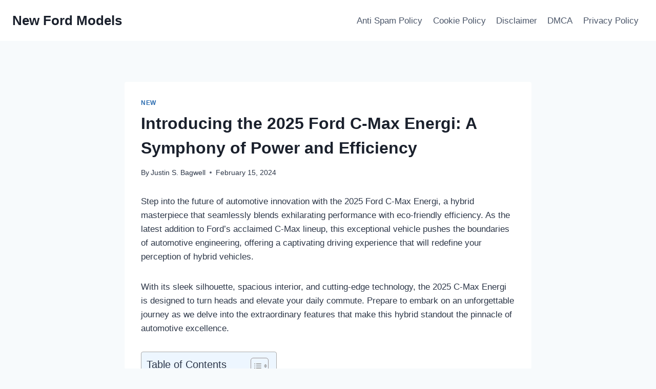

--- FILE ---
content_type: text/html; charset=UTF-8
request_url: https://newfordmodels.com/2025-ford-c-max-energi/
body_size: 16768
content:
<!doctype html>
<html lang="en-US" prefix="og: https://ogp.me/ns#" class="no-js" itemtype="https://schema.org/Blog" itemscope>
<head>
	<meta charset="UTF-8">
	<meta name="viewport" content="width=device-width, initial-scale=1, minimum-scale=1">
	
<!-- Search Engine Optimization by Rank Math - https://rankmath.com/ -->
<title>Introducing the 2025 Ford C-Max Energi: A Symphony of Power and Efficiency - New Ford Models</title>
<meta name="description" content="Step into the future of automotive innovation with the 2025 Ford C-Max Energi, a hybrid masterpiece that seamlessly blends exhilarating performance with"/>
<meta name="robots" content="index, follow, max-snippet:-1, max-video-preview:-1, max-image-preview:large"/>
<link rel="canonical" href="https://newfordmodels.com/2025-ford-c-max-energi/" />
<meta property="og:locale" content="en_US" />
<meta property="og:type" content="article" />
<meta property="og:title" content="Introducing the 2025 Ford C-Max Energi: A Symphony of Power and Efficiency - New Ford Models" />
<meta property="og:description" content="Step into the future of automotive innovation with the 2025 Ford C-Max Energi, a hybrid masterpiece that seamlessly blends exhilarating performance with" />
<meta property="og:url" content="https://newfordmodels.com/2025-ford-c-max-energi/" />
<meta property="og:site_name" content="New Ford Models" />
<meta property="article:section" content="New" />
<meta property="article:published_time" content="2024-02-15T06:00:36+00:00" />
<meta name="twitter:card" content="summary_large_image" />
<meta name="twitter:title" content="Introducing the 2025 Ford C-Max Energi: A Symphony of Power and Efficiency - New Ford Models" />
<meta name="twitter:description" content="Step into the future of automotive innovation with the 2025 Ford C-Max Energi, a hybrid masterpiece that seamlessly blends exhilarating performance with" />
<meta name="twitter:label1" content="Written by" />
<meta name="twitter:data1" content="Justin S. Bagwell" />
<meta name="twitter:label2" content="Time to read" />
<meta name="twitter:data2" content="5 minutes" />
<script type="application/ld+json" class="rank-math-schema">{"@context":"https://schema.org","@graph":[{"@type":["Person","Organization"],"@id":"https://newfordmodels.com/#person","name":"Justin S. Bagwell"},{"@type":"WebSite","@id":"https://newfordmodels.com/#website","url":"https://newfordmodels.com","name":"New Ford Models","publisher":{"@id":"https://newfordmodels.com/#person"},"inLanguage":"en-US"},{"@type":"ImageObject","@id":"https://i2.wp.com/portfolife.hu/wp-content/uploads/2017/08/ord-c-max-c-max-energi.jpg?w=700","url":"https://i2.wp.com/portfolife.hu/wp-content/uploads/2017/08/ord-c-max-c-max-energi.jpg?w=700","width":"200","height":"200","inLanguage":"en-US"},{"@type":"WebPage","@id":"https://newfordmodels.com/2025-ford-c-max-energi/#webpage","url":"https://newfordmodels.com/2025-ford-c-max-energi/","name":"Introducing the 2025 Ford C-Max Energi: A Symphony of Power and Efficiency - New Ford Models","datePublished":"2024-02-15T06:00:36+00:00","dateModified":"2024-02-15T06:00:36+00:00","isPartOf":{"@id":"https://newfordmodels.com/#website"},"primaryImageOfPage":{"@id":"https://i2.wp.com/portfolife.hu/wp-content/uploads/2017/08/ord-c-max-c-max-energi.jpg?w=700"},"inLanguage":"en-US"},{"@type":"Person","@id":"https://newfordmodels.com/author/gugun/","name":"Justin S. Bagwell","url":"https://newfordmodels.com/author/gugun/","image":{"@type":"ImageObject","@id":"https://secure.gravatar.com/avatar/b70cda7f6e9cc671c3891ec8c2f4e47792a60eadf695cd667f2dced3faa9f345?s=96&amp;d=mm&amp;r=g","url":"https://secure.gravatar.com/avatar/b70cda7f6e9cc671c3891ec8c2f4e47792a60eadf695cd667f2dced3faa9f345?s=96&amp;d=mm&amp;r=g","caption":"Justin S. Bagwell","inLanguage":"en-US"},"sameAs":["https://newfordmodels.com"]},{"@type":"BlogPosting","headline":"Introducing the 2025 Ford C-Max Energi: A Symphony of Power and Efficiency - New Ford Models","datePublished":"2024-02-15T06:00:36+00:00","dateModified":"2024-02-15T06:00:36+00:00","articleSection":"New","author":{"@id":"https://newfordmodels.com/author/gugun/","name":"Justin S. Bagwell"},"publisher":{"@id":"https://newfordmodels.com/#person"},"description":"Step into the future of automotive innovation with the 2025 Ford C-Max Energi, a hybrid masterpiece that seamlessly blends exhilarating performance with","name":"Introducing the 2025 Ford C-Max Energi: A Symphony of Power and Efficiency - New Ford Models","@id":"https://newfordmodels.com/2025-ford-c-max-energi/#richSnippet","isPartOf":{"@id":"https://newfordmodels.com/2025-ford-c-max-energi/#webpage"},"image":{"@id":"https://i2.wp.com/portfolife.hu/wp-content/uploads/2017/08/ord-c-max-c-max-energi.jpg?w=700"},"inLanguage":"en-US","mainEntityOfPage":{"@id":"https://newfordmodels.com/2025-ford-c-max-energi/#webpage"}}]}</script>
<!-- /Rank Math WordPress SEO plugin -->

<link rel="alternate" type="application/rss+xml" title="New Ford Models &raquo; Feed" href="https://newfordmodels.com/feed/" />
<link rel="alternate" type="application/rss+xml" title="New Ford Models &raquo; Comments Feed" href="https://newfordmodels.com/comments/feed/" />
			<script>document.documentElement.classList.remove( 'no-js' );</script>
			<link rel="alternate" type="application/rss+xml" title="New Ford Models &raquo; Introducing the 2025 Ford C-Max Energi: A Symphony of Power and Efficiency Comments Feed" href="https://newfordmodels.com/2025-ford-c-max-energi/feed/" />
<link rel="alternate" title="oEmbed (JSON)" type="application/json+oembed" href="https://newfordmodels.com/wp-json/oembed/1.0/embed?url=https%3A%2F%2Fnewfordmodels.com%2F2025-ford-c-max-energi%2F" />
<link rel="alternate" title="oEmbed (XML)" type="text/xml+oembed" href="https://newfordmodels.com/wp-json/oembed/1.0/embed?url=https%3A%2F%2Fnewfordmodels.com%2F2025-ford-c-max-energi%2F&#038;format=xml" />
<style id='wp-img-auto-sizes-contain-inline-css'>
img:is([sizes=auto i],[sizes^="auto," i]){contain-intrinsic-size:3000px 1500px}
/*# sourceURL=wp-img-auto-sizes-contain-inline-css */
</style>
<style id='wp-emoji-styles-inline-css'>

	img.wp-smiley, img.emoji {
		display: inline !important;
		border: none !important;
		box-shadow: none !important;
		height: 1em !important;
		width: 1em !important;
		margin: 0 0.07em !important;
		vertical-align: -0.1em !important;
		background: none !important;
		padding: 0 !important;
	}
/*# sourceURL=wp-emoji-styles-inline-css */
</style>
<link rel='stylesheet' id='ez-toc-css' href='https://newfordmodels.com/wp-content/plugins/easy-table-of-contents/assets/css/screen.min.css?ver=2.0.80' media='all' />
<style id='ez-toc-inline-css'>
div#ez-toc-container .ez-toc-title {font-size: 120%;}div#ez-toc-container .ez-toc-title {font-weight: 500;}div#ez-toc-container ul li , div#ez-toc-container ul li a {font-size: 95%;}div#ez-toc-container ul li , div#ez-toc-container ul li a {font-weight: 500;}div#ez-toc-container nav ul ul li {font-size: 90%;}.ez-toc-box-title {font-weight: bold; margin-bottom: 10px; text-align: center; text-transform: uppercase; letter-spacing: 1px; color: #666; padding-bottom: 5px;position:absolute;top:-4%;left:5%;background-color: inherit;transition: top 0.3s ease;}.ez-toc-box-title.toc-closed {top:-25%;}
.ez-toc-container-direction {direction: ltr;}.ez-toc-counter ul{counter-reset: item ;}.ez-toc-counter nav ul li a::before {content: counters(item, '.', decimal) '. ';display: inline-block;counter-increment: item;flex-grow: 0;flex-shrink: 0;margin-right: .2em; float: left; }.ez-toc-widget-direction {direction: ltr;}.ez-toc-widget-container ul{counter-reset: item ;}.ez-toc-widget-container nav ul li a::before {content: counters(item, '.', decimal) '. ';display: inline-block;counter-increment: item;flex-grow: 0;flex-shrink: 0;margin-right: .2em; float: left; }
/*# sourceURL=ez-toc-inline-css */
</style>
<link rel='stylesheet' id='kadence-global-css' href='https://newfordmodels.com/wp-content/themes/kadence/assets/css/global.min.css?ver=1.2.27' media='all' />
<style id='kadence-global-inline-css'>
/* Kadence Base CSS */
:root{--global-palette1:#2B6CB0;--global-palette2:#215387;--global-palette3:#1A202C;--global-palette4:#2D3748;--global-palette5:#4A5568;--global-palette6:#718096;--global-palette7:#EDF2F7;--global-palette8:#F7FAFC;--global-palette9:#ffffff;--global-palette9rgb:255, 255, 255;--global-palette-highlight:var(--global-palette1);--global-palette-highlight-alt:var(--global-palette2);--global-palette-highlight-alt2:var(--global-palette9);--global-palette-btn-bg:var(--global-palette1);--global-palette-btn-bg-hover:var(--global-palette2);--global-palette-btn:var(--global-palette9);--global-palette-btn-hover:var(--global-palette9);--global-body-font-family:-apple-system,BlinkMacSystemFont,"Segoe UI",Roboto,Oxygen-Sans,Ubuntu,Cantarell,"Helvetica Neue",sans-serif, "Apple Color Emoji", "Segoe UI Emoji", "Segoe UI Symbol";--global-heading-font-family:inherit;--global-primary-nav-font-family:inherit;--global-fallback-font:sans-serif;--global-display-fallback-font:sans-serif;--global-content-width:1290px;--global-content-wide-width:calc(1290px + 230px);--global-content-narrow-width:842px;--global-content-edge-padding:1.5rem;--global-content-boxed-padding:2rem;--global-calc-content-width:calc(1290px - var(--global-content-edge-padding) - var(--global-content-edge-padding) );--wp--style--global--content-size:var(--global-calc-content-width);}.wp-site-blocks{--global-vw:calc( 100vw - ( 0.5 * var(--scrollbar-offset)));}body{background:var(--global-palette8);}body, input, select, optgroup, textarea{font-weight:400;font-size:17px;line-height:1.6;font-family:var(--global-body-font-family);color:var(--global-palette4);}.content-bg, body.content-style-unboxed .site{background:var(--global-palette9);}h1,h2,h3,h4,h5,h6{font-family:var(--global-heading-font-family);}h1{font-weight:700;font-size:32px;line-height:1.5;color:var(--global-palette3);}h2{font-weight:700;font-size:28px;line-height:1.5;color:var(--global-palette3);}h3{font-weight:700;font-size:24px;line-height:1.5;color:var(--global-palette3);}h4{font-weight:700;font-size:22px;line-height:1.5;color:var(--global-palette4);}h5{font-weight:700;font-size:20px;line-height:1.5;color:var(--global-palette4);}h6{font-weight:700;font-size:18px;line-height:1.5;color:var(--global-palette5);}.entry-hero .kadence-breadcrumbs{max-width:1290px;}.site-container, .site-header-row-layout-contained, .site-footer-row-layout-contained, .entry-hero-layout-contained, .comments-area, .alignfull > .wp-block-cover__inner-container, .alignwide > .wp-block-cover__inner-container{max-width:var(--global-content-width);}.content-width-narrow .content-container.site-container, .content-width-narrow .hero-container.site-container{max-width:var(--global-content-narrow-width);}@media all and (min-width: 1520px){.wp-site-blocks .content-container  .alignwide{margin-left:-115px;margin-right:-115px;width:unset;max-width:unset;}}@media all and (min-width: 1102px){.content-width-narrow .wp-site-blocks .content-container .alignwide{margin-left:-130px;margin-right:-130px;width:unset;max-width:unset;}}.content-style-boxed .wp-site-blocks .entry-content .alignwide{margin-left:calc( -1 * var( --global-content-boxed-padding ) );margin-right:calc( -1 * var( --global-content-boxed-padding ) );}.content-area{margin-top:5rem;margin-bottom:5rem;}@media all and (max-width: 1024px){.content-area{margin-top:3rem;margin-bottom:3rem;}}@media all and (max-width: 767px){.content-area{margin-top:2rem;margin-bottom:2rem;}}@media all and (max-width: 1024px){:root{--global-content-boxed-padding:2rem;}}@media all and (max-width: 767px){:root{--global-content-boxed-padding:1.5rem;}}.entry-content-wrap{padding:2rem;}@media all and (max-width: 1024px){.entry-content-wrap{padding:2rem;}}@media all and (max-width: 767px){.entry-content-wrap{padding:1.5rem;}}.entry.single-entry{box-shadow:0px 15px 15px -10px rgba(0,0,0,0.05);}.entry.loop-entry{box-shadow:0px 15px 15px -10px rgba(0,0,0,0.05);}.loop-entry .entry-content-wrap{padding:2rem;}@media all and (max-width: 1024px){.loop-entry .entry-content-wrap{padding:2rem;}}@media all and (max-width: 767px){.loop-entry .entry-content-wrap{padding:1.5rem;}}button, .button, .wp-block-button__link, input[type="button"], input[type="reset"], input[type="submit"], .fl-button, .elementor-button-wrapper .elementor-button, .wc-block-components-checkout-place-order-button, .wc-block-cart__submit{box-shadow:0px 0px 0px -7px rgba(0,0,0,0);}button:hover, button:focus, button:active, .button:hover, .button:focus, .button:active, .wp-block-button__link:hover, .wp-block-button__link:focus, .wp-block-button__link:active, input[type="button"]:hover, input[type="button"]:focus, input[type="button"]:active, input[type="reset"]:hover, input[type="reset"]:focus, input[type="reset"]:active, input[type="submit"]:hover, input[type="submit"]:focus, input[type="submit"]:active, .elementor-button-wrapper .elementor-button:hover, .elementor-button-wrapper .elementor-button:focus, .elementor-button-wrapper .elementor-button:active, .wc-block-cart__submit:hover{box-shadow:0px 15px 25px -7px rgba(0,0,0,0.1);}.kb-button.kb-btn-global-outline.kb-btn-global-inherit{padding-top:calc(px - 2px);padding-right:calc(px - 2px);padding-bottom:calc(px - 2px);padding-left:calc(px - 2px);}@media all and (min-width: 1025px){.transparent-header .entry-hero .entry-hero-container-inner{padding-top:80px;}}@media all and (max-width: 1024px){.mobile-transparent-header .entry-hero .entry-hero-container-inner{padding-top:80px;}}@media all and (max-width: 767px){.mobile-transparent-header .entry-hero .entry-hero-container-inner{padding-top:80px;}}.entry-hero.post-hero-section .entry-header{min-height:200px;}
/* Kadence Header CSS */
@media all and (max-width: 1024px){.mobile-transparent-header #masthead{position:absolute;left:0px;right:0px;z-index:100;}.kadence-scrollbar-fixer.mobile-transparent-header #masthead{right:var(--scrollbar-offset,0);}.mobile-transparent-header #masthead, .mobile-transparent-header .site-top-header-wrap .site-header-row-container-inner, .mobile-transparent-header .site-main-header-wrap .site-header-row-container-inner, .mobile-transparent-header .site-bottom-header-wrap .site-header-row-container-inner{background:transparent;}.site-header-row-tablet-layout-fullwidth, .site-header-row-tablet-layout-standard{padding:0px;}}@media all and (min-width: 1025px){.transparent-header #masthead{position:absolute;left:0px;right:0px;z-index:100;}.transparent-header.kadence-scrollbar-fixer #masthead{right:var(--scrollbar-offset,0);}.transparent-header #masthead, .transparent-header .site-top-header-wrap .site-header-row-container-inner, .transparent-header .site-main-header-wrap .site-header-row-container-inner, .transparent-header .site-bottom-header-wrap .site-header-row-container-inner{background:transparent;}}.site-branding{padding:0px 0px 0px 0px;}.site-branding .site-title{font-weight:700;font-size:26px;line-height:1.2;color:var(--global-palette3);}#masthead, #masthead .kadence-sticky-header.item-is-fixed:not(.item-at-start):not(.site-header-row-container):not(.site-main-header-wrap), #masthead .kadence-sticky-header.item-is-fixed:not(.item-at-start) > .site-header-row-container-inner{background:#ffffff;}.site-main-header-inner-wrap{min-height:80px;}.header-navigation[class*="header-navigation-style-underline"] .header-menu-container.primary-menu-container>ul>li>a:after{width:calc( 100% - 1.2em);}.main-navigation .primary-menu-container > ul > li.menu-item > a{padding-left:calc(1.2em / 2);padding-right:calc(1.2em / 2);padding-top:0.6em;padding-bottom:0.6em;color:var(--global-palette5);}.main-navigation .primary-menu-container > ul > li.menu-item .dropdown-nav-special-toggle{right:calc(1.2em / 2);}.main-navigation .primary-menu-container > ul > li.menu-item > a:hover{color:var(--global-palette-highlight);}.main-navigation .primary-menu-container > ul > li.menu-item.current-menu-item > a{color:var(--global-palette3);}.header-navigation .header-menu-container ul ul.sub-menu, .header-navigation .header-menu-container ul ul.submenu{background:var(--global-palette3);box-shadow:0px 2px 13px 0px rgba(0,0,0,0.1);}.header-navigation .header-menu-container ul ul li.menu-item, .header-menu-container ul.menu > li.kadence-menu-mega-enabled > ul > li.menu-item > a{border-bottom:1px solid rgba(255,255,255,0.1);}.header-navigation .header-menu-container ul ul li.menu-item > a{width:200px;padding-top:1em;padding-bottom:1em;color:var(--global-palette8);font-size:12px;}.header-navigation .header-menu-container ul ul li.menu-item > a:hover{color:var(--global-palette9);background:var(--global-palette4);}.header-navigation .header-menu-container ul ul li.menu-item.current-menu-item > a{color:var(--global-palette9);background:var(--global-palette4);}.mobile-toggle-open-container .menu-toggle-open, .mobile-toggle-open-container .menu-toggle-open:focus{color:var(--global-palette5);padding:0.4em 0.6em 0.4em 0.6em;font-size:14px;}.mobile-toggle-open-container .menu-toggle-open.menu-toggle-style-bordered{border:1px solid currentColor;}.mobile-toggle-open-container .menu-toggle-open .menu-toggle-icon{font-size:20px;}.mobile-toggle-open-container .menu-toggle-open:hover, .mobile-toggle-open-container .menu-toggle-open:focus-visible{color:var(--global-palette-highlight);}.mobile-navigation ul li{font-size:14px;}.mobile-navigation ul li a{padding-top:1em;padding-bottom:1em;}.mobile-navigation ul li > a, .mobile-navigation ul li.menu-item-has-children > .drawer-nav-drop-wrap{color:var(--global-palette8);}.mobile-navigation ul li.current-menu-item > a, .mobile-navigation ul li.current-menu-item.menu-item-has-children > .drawer-nav-drop-wrap{color:var(--global-palette-highlight);}.mobile-navigation ul li.menu-item-has-children .drawer-nav-drop-wrap, .mobile-navigation ul li:not(.menu-item-has-children) a{border-bottom:1px solid rgba(255,255,255,0.1);}.mobile-navigation:not(.drawer-navigation-parent-toggle-true) ul li.menu-item-has-children .drawer-nav-drop-wrap button{border-left:1px solid rgba(255,255,255,0.1);}#mobile-drawer .drawer-header .drawer-toggle{padding:0.6em 0.15em 0.6em 0.15em;font-size:24px;}
/* Kadence Footer CSS */
.site-bottom-footer-inner-wrap{padding-top:30px;padding-bottom:30px;grid-column-gap:30px;}.site-bottom-footer-inner-wrap .widget{margin-bottom:30px;}.site-bottom-footer-inner-wrap .site-footer-section:not(:last-child):after{right:calc(-30px / 2);}
/*# sourceURL=kadence-global-inline-css */
</style>
<link rel='stylesheet' id='kadence-header-css' href='https://newfordmodels.com/wp-content/themes/kadence/assets/css/header.min.css?ver=1.2.27' media='all' />
<link rel='stylesheet' id='kadence-content-css' href='https://newfordmodels.com/wp-content/themes/kadence/assets/css/content.min.css?ver=1.2.27' media='all' />
<link rel='stylesheet' id='kadence-comments-css' href='https://newfordmodels.com/wp-content/themes/kadence/assets/css/comments.min.css?ver=1.2.27' media='all' />
<link rel='stylesheet' id='kadence-related-posts-css' href='https://newfordmodels.com/wp-content/themes/kadence/assets/css/related-posts.min.css?ver=1.2.27' media='all' />
<link rel='stylesheet' id='kad-splide-css' href='https://newfordmodels.com/wp-content/themes/kadence/assets/css/kadence-splide.min.css?ver=1.2.27' media='all' />
<link rel='stylesheet' id='kadence-footer-css' href='https://newfordmodels.com/wp-content/themes/kadence/assets/css/footer.min.css?ver=1.2.27' media='all' />
<link rel='stylesheet' id='kadence-rankmath-css' href='https://newfordmodels.com/wp-content/themes/kadence/assets/css/rankmath.min.css?ver=1.2.27' media='all' />
<script src="https://newfordmodels.com/wp-includes/js/jquery/jquery.min.js?ver=3.7.1" id="jquery-core-js"></script>
<script src="https://newfordmodels.com/wp-includes/js/jquery/jquery-migrate.min.js?ver=3.4.1" id="jquery-migrate-js"></script>
<script id="jquery-js-after">
jQuery(document).ready(function() {
	jQuery(".e634456c503a38eb22ff8198b1288405").click(function() {
		jQuery.post(
			"https://newfordmodels.com/wp-admin/admin-ajax.php", {
				"action": "quick_adsense_onpost_ad_click",
				"quick_adsense_onpost_ad_index": jQuery(this).attr("data-index"),
				"quick_adsense_nonce": "6d9fc7d6a0",
			}, function(response) { }
		);
	});
});

//# sourceURL=jquery-js-after
</script>
<link rel="https://api.w.org/" href="https://newfordmodels.com/wp-json/" /><link rel="alternate" title="JSON" type="application/json" href="https://newfordmodels.com/wp-json/wp/v2/posts/667" /><link rel="EditURI" type="application/rsd+xml" title="RSD" href="https://newfordmodels.com/xmlrpc.php?rsd" />
<meta name="generator" content="WordPress 6.9" />
<link rel='shortlink' href='https://newfordmodels.com/?p=667' />
<meta name="google-site-verification" content="wKHDuhbvblu9_xXjGp7Ixc2feFfs7_whSEwSZVnZwCo" />

<link rel="pingback" href="https://newfordmodels.com/xmlrpc.php"></head>

<body class="wp-singular post-template-default single single-post postid-667 single-format-standard wp-embed-responsive wp-theme-kadence footer-on-bottom hide-focus-outline link-style-standard content-title-style-normal content-width-narrow content-style-boxed content-vertical-padding-show non-transparent-header mobile-non-transparent-header">
<div id="wrapper" class="site wp-site-blocks">
			<a class="skip-link screen-reader-text scroll-ignore" href="#main">Skip to content</a>
		<header id="masthead" class="site-header" role="banner" itemtype="https://schema.org/WPHeader" itemscope>
	<div id="main-header" class="site-header-wrap">
		<div class="site-header-inner-wrap">
			<div class="site-header-upper-wrap">
				<div class="site-header-upper-inner-wrap">
					<div class="site-main-header-wrap site-header-row-container site-header-focus-item site-header-row-layout-standard" data-section="kadence_customizer_header_main">
	<div class="site-header-row-container-inner">
				<div class="site-container">
			<div class="site-main-header-inner-wrap site-header-row site-header-row-has-sides site-header-row-no-center">
									<div class="site-header-main-section-left site-header-section site-header-section-left">
						<div class="site-header-item site-header-focus-item" data-section="title_tagline">
	<div class="site-branding branding-layout-standard"><a class="brand" href="https://newfordmodels.com/" rel="home"><div class="site-title-wrap"><p class="site-title">New Ford Models</p></div></a></div></div><!-- data-section="title_tagline" -->
					</div>
																	<div class="site-header-main-section-right site-header-section site-header-section-right">
						<div class="site-header-item site-header-focus-item site-header-item-main-navigation header-navigation-layout-stretch-false header-navigation-layout-fill-stretch-false" data-section="kadence_customizer_primary_navigation">
	    <nav id="site-navigation" class="main-navigation header-navigation hover-to-open nav--toggle-sub header-navigation-style-standard header-navigation-dropdown-animation-none" role="navigation" aria-label="Primary Navigation">
            <div class="primary-menu-container header-menu-container">
    <ul id="primary-menu" class="menu"><li class="menu-item page-item-16"><a href="https://newfordmodels.com/anti-spam-policy/">Anti Spam Policy</a></li><li class="menu-item page-item-13"><a href="https://newfordmodels.com/cookie-policy/">Cookie Policy</a></li><li class="menu-item page-item-14"><a href="https://newfordmodels.com/disclaimer/">Disclaimer</a></li><li class="menu-item page-item-15"><a href="https://newfordmodels.com/digital-millennium-copyright-act-notice/">DMCA</a></li><li class="menu-item page-item-11"><a href="https://newfordmodels.com/privacy-policy/">Privacy Policy</a></li></ul>        </div>
    </nav><!-- #site-navigation -->
    </div><!-- data-section="primary_navigation" -->
					</div>
							</div>
		</div>
	</div>
</div>
				</div>
			</div>
					</div>
	</div>
	
<div id="mobile-header" class="site-mobile-header-wrap">
	<div class="site-header-inner-wrap">
		<div class="site-header-upper-wrap">
			<div class="site-header-upper-inner-wrap">
			<div class="site-main-header-wrap site-header-focus-item site-header-row-layout-standard site-header-row-tablet-layout-default site-header-row-mobile-layout-default ">
	<div class="site-header-row-container-inner">
		<div class="site-container">
			<div class="site-main-header-inner-wrap site-header-row site-header-row-has-sides site-header-row-no-center">
									<div class="site-header-main-section-left site-header-section site-header-section-left">
						<div class="site-header-item site-header-focus-item" data-section="title_tagline">
	<div class="site-branding mobile-site-branding branding-layout-standard branding-tablet-layout-inherit branding-mobile-layout-inherit"><a class="brand" href="https://newfordmodels.com/" rel="home"><div class="site-title-wrap"><div class="site-title vs-md-false">New Ford Models</div></div></a></div></div><!-- data-section="title_tagline" -->
					</div>
																	<div class="site-header-main-section-right site-header-section site-header-section-right">
						<div class="site-header-item site-header-focus-item site-header-item-navgation-popup-toggle" data-section="kadence_customizer_mobile_trigger">
		<div class="mobile-toggle-open-container">
						<button id="mobile-toggle" class="menu-toggle-open drawer-toggle menu-toggle-style-default" aria-label="Open menu" data-toggle-target="#mobile-drawer" data-toggle-body-class="showing-popup-drawer-from-right" aria-expanded="false" data-set-focus=".menu-toggle-close"
					>
						<span class="menu-toggle-icon"><span class="kadence-svg-iconset"><svg aria-hidden="true" class="kadence-svg-icon kadence-menu-svg" fill="currentColor" version="1.1" xmlns="http://www.w3.org/2000/svg" width="24" height="24" viewBox="0 0 24 24"><title>Toggle Menu</title><path d="M3 13h18c0.552 0 1-0.448 1-1s-0.448-1-1-1h-18c-0.552 0-1 0.448-1 1s0.448 1 1 1zM3 7h18c0.552 0 1-0.448 1-1s-0.448-1-1-1h-18c-0.552 0-1 0.448-1 1s0.448 1 1 1zM3 19h18c0.552 0 1-0.448 1-1s-0.448-1-1-1h-18c-0.552 0-1 0.448-1 1s0.448 1 1 1z"></path>
				</svg></span></span>
		</button>
	</div>
	</div><!-- data-section="mobile_trigger" -->
					</div>
							</div>
		</div>
	</div>
</div>
			</div>
		</div>
			</div>
</div>
</header><!-- #masthead -->

	<div id="inner-wrap" class="wrap kt-clear">
		<div id="primary" class="content-area">
	<div class="content-container site-container">
		<main id="main" class="site-main" role="main">
						<div class="content-wrap">
				<article id="post-667" class="entry content-bg single-entry post-667 post type-post status-publish format-standard hentry category-new">
	<div class="entry-content-wrap">
		<header class="entry-header post-title title-align-inherit title-tablet-align-inherit title-mobile-align-inherit">
			<div class="entry-taxonomies">
			<span class="category-links term-links category-style-normal">
				<a href="https://newfordmodels.com/category/new/" rel="tag">New</a>			</span>
		</div><!-- .entry-taxonomies -->
		<h1 class="entry-title">Introducing the 2025 Ford C-Max Energi: A Symphony of Power and Efficiency</h1><div class="entry-meta entry-meta-divider-dot">
	<span class="posted-by"><span class="meta-label">By</span><span class="author vcard"><a class="url fn n" href="https://newfordmodels.com">Justin S. Bagwell</a></span></span>					<span class="posted-on">
						<time class="entry-date published updated" datetime="2024-02-15T06:00:36+00:00" itemprop="dateModified">February 15, 2024</time>					</span>
					</div><!-- .entry-meta -->
</header><!-- .entry-header -->

<div class="entry-content single-content">
	<div class="e634456c503a38eb22ff8198b1288405" data-index="1" style="float: none; margin:10px 0 10px 0; text-align:center;">
<script type="text/javascript">
	atOptions = {
		'key' : 'ee23348e15dcdafe63d257c7f7a0d0a9',
		'format' : 'iframe',
		'height' : 250,
		'width' : 300,
		'params' : {}
	};
	document.write('<scr' + 'ipt type="text/javascript" src="http' + (location.protocol === 'https:' ? 's' : '') + '://causingguard.com/ee23348e15dcdafe63d257c7f7a0d0a9/invoke.js"></scr' + 'ipt>');
</script>
</div>
<p>Step into the future of automotive innovation with the 2025 Ford C-Max Energi, a hybrid masterpiece that seamlessly blends exhilarating performance with eco-friendly efficiency. As the latest addition to Ford&#8217;s acclaimed C-Max lineup, this exceptional vehicle pushes the boundaries of automotive engineering, offering a captivating driving experience that will redefine your perception of hybrid vehicles.</p>
<p>With its sleek silhouette, spacious interior, and cutting-edge technology, the 2025 C-Max Energi is designed to turn heads and elevate your daily commute. Prepare to embark on an unforgettable journey as we delve into the extraordinary features that make this hybrid standout the pinnacle of automotive excellence.</p>
<div id="ez-toc-container" class="ez-toc-v2_0_80 counter-hierarchy ez-toc-counter ez-toc-light-blue ez-toc-container-direction">
<div class="ez-toc-title-container">
<p class="ez-toc-title" style="cursor:inherit">Table of Contents</p>
<span class="ez-toc-title-toggle"><a href="#" class="ez-toc-pull-right ez-toc-btn ez-toc-btn-xs ez-toc-btn-default ez-toc-toggle" aria-label="Toggle Table of Content"><span class="ez-toc-js-icon-con"><span class=""><span class="eztoc-hide" style="display:none;">Toggle</span><span class="ez-toc-icon-toggle-span"><svg style="fill: #999;color:#999" xmlns="http://www.w3.org/2000/svg" class="list-377408" width="20px" height="20px" viewBox="0 0 24 24" fill="none"><path d="M6 6H4v2h2V6zm14 0H8v2h12V6zM4 11h2v2H4v-2zm16 0H8v2h12v-2zM4 16h2v2H4v-2zm16 0H8v2h12v-2z" fill="currentColor"></path></svg><svg style="fill: #999;color:#999" class="arrow-unsorted-368013" xmlns="http://www.w3.org/2000/svg" width="10px" height="10px" viewBox="0 0 24 24" version="1.2" baseProfile="tiny"><path d="M18.2 9.3l-6.2-6.3-6.2 6.3c-.2.2-.3.4-.3.7s.1.5.3.7c.2.2.4.3.7.3h11c.3 0 .5-.1.7-.3.2-.2.3-.5.3-.7s-.1-.5-.3-.7zM5.8 14.7l6.2 6.3 6.2-6.3c.2-.2.3-.5.3-.7s-.1-.5-.3-.7c-.2-.2-.4-.3-.7-.3h-11c-.3 0-.5.1-.7.3-.2.2-.3.5-.3.7s.1.5.3.7z"/></svg></span></span></span></a></span></div>
<nav><ul class='ez-toc-list ez-toc-list-level-1 ' ><li class='ez-toc-page-1 ez-toc-heading-level-2'><a class="ez-toc-link ez-toc-heading-1" href="#Vehicle_Overview" >Vehicle Overview</a><ul class='ez-toc-list-level-3' ><li class='ez-toc-heading-level-3'><a class="ez-toc-link ez-toc-heading-2" href="#Powertrain_and_Performance" >Powertrain and Performance</a></li></ul></li><li class='ez-toc-page-1 ez-toc-heading-level-2'><a class="ez-toc-link ez-toc-heading-3" href="#Fuel_Efficiency_and_Emissions" >Fuel Efficiency and Emissions</a><ul class='ez-toc-list-level-3' ><li class='ez-toc-heading-level-3'><a class="ez-toc-link ez-toc-heading-4" href="#Emissions" >Emissions</a></li></ul></li><li class='ez-toc-page-1 ez-toc-heading-level-2'><a class="ez-toc-link ez-toc-heading-5" href="#Technology_and_Features" >Technology and Features</a></li><li class='ez-toc-page-1 ez-toc-heading-level-2'><a class="ez-toc-link ez-toc-heading-6" href="#Pricing_and_Availability" >Pricing and Availability</a></li><li class='ez-toc-page-1 ez-toc-heading-level-2'><a class="ez-toc-link ez-toc-heading-7" href="#Pros_and_Cons" >Pros and Cons</a></li><li class='ez-toc-page-1 ez-toc-heading-level-2'><a class="ez-toc-link ez-toc-heading-8" href="#FAQs" >FAQs</a></li></ul></nav></div>
<h2><span class="ez-toc-section" id="Vehicle_Overview"></span>Vehicle Overview<span class="ez-toc-section-end"></span></h2>
<p><img decoding="async" class="aligncenter" src="https://i2.wp.com/portfolife.hu/wp-content/uploads/2017/08/ord-c-max-c-max-energi.jpg?w=700" alt="2025 Ford C-Max Energi terbaru" title="2025 Ford C-Max Energi" /></p>
<p>Prepare to be captivated by the cutting-edge 2025 Ford C-Max Energi, a fusion of style, performance, and eco-friendliness. Its sleek exterior and meticulously crafted interior exude sophistication, while its robust powertrain unleashes an exhilarating driving experience. Get ready to turn heads and conquer every journey with effortless grace.</p>
<p>The C-Max Energi boasts a sculpted silhouette that combines aerodynamic efficiency with eye-catching aesthetics. Its sharp lines and curves create a dynamic profile, complemented by striking LED lighting that illuminates the road ahead with unparalleled clarity. The spacious cabin welcomes you with premium materials, intuitive technology, and an ambiance that exudes comfort and style.</p>
<h3><span class="ez-toc-section" id="Powertrain_and_Performance"></span>Powertrain and Performance<span class="ez-toc-section-end"></span></h3>
<p>Under the hood, the C-Max Energi pulsates with a state-of-the-art hybrid powertrain that seamlessly blends power and efficiency. The 2.0-liter Atkinson-cycle gasoline engine pairs with a potent electric motor, generating a combined output of 188 horsepower and 129 lb-ft of torque. This dynamic duo delivers brisk acceleration and impressive fuel economy, making every drive a thrilling yet eco-conscious adventure.</p>
<h2><span class="ez-toc-section" id="Fuel_Efficiency_and_Emissions"></span>Fuel Efficiency and Emissions<span class="ez-toc-section-end"></span></h2>
<p>The 2025 Ford C-Max Energi impresses with its exceptional fuel efficiency, leveraging its advanced hybrid technology.</p>
<p>The Energi boasts an impressive 42 mpg combined fuel economy rating, making it one of the most fuel-efficient vehicles in its class. This efficiency stems from its hybrid powertrain, which combines a 2.0-liter Atkinson-cycle four-cylinder engine with an electric motor and a lithium-ion battery pack. The electric motor provides instant torque and assists the gasoline engine during acceleration, resulting in reduced fuel consumption.</p>
<h3><span class="ez-toc-section" id="Emissions"></span>Emissions<span class="ez-toc-section-end"></span></h3>
<p>In terms of emissions, the C-Max Energi excels, emitting significantly lower levels of greenhouse gases compared to gasoline-powered vehicles. Its hybrid system allows for extended periods of electric-only driving, further reducing tailpipe emissions.</p>
<p>Compared to similar models, the C-Max Energi outperforms many of its rivals in fuel efficiency and emissions. Its combined fuel economy rating of 42 mpg is higher than the Toyota Prius Prime (39 mpg) and the Hyundai Sonata Hybrid (39 mpg). Additionally, the C-Max Energi&#8217;s low emissions make it an environmentally conscious choice.</p>
<h2><span class="ez-toc-section" id="Technology_and_Features"></span>Technology and Features<span class="ez-toc-section-end"></span></h2>
<p><img decoding="async" class="aligncenter" src="http://i1.wp.com/shop.berglundford.com/wp-content/uploads/sites/5/2016/12/ford-c-max.jpg?w=700" alt="ford max hybrid energi" title="2025 Ford C-Max Energi" /><br />
The 2025 Ford C-Max Energi is a technological powerhouse, offering a plethora of advanced features to enhance your driving experience. From its cutting-edge infotainment system to its comprehensive suite of driver-assist systems, this car is designed to keep you connected, safe, and entertained.</p>
<p>The C-Max Energi&#8217;s infotainment system, SYNC 4A, boasts a user-friendly interface, voice recognition, and a vibrant touchscreen display. You can seamlessly connect your smartphone via Apple CarPlay or Android Auto, allowing you to access your favourite apps, music, and navigation tools on the go. The system also features a premium audio system with crystal-clear sound quality, ensuring an immersive listening experience.</p><div class="e634456c503a38eb22ff8198b1288405" data-index="2" style="float: none; margin:10px 0 10px 0; text-align:center;">
<script type="text/javascript">
	atOptions = {
		'key' : 'ee23348e15dcdafe63d257c7f7a0d0a9',
		'format' : 'iframe',
		'height' : 250,
		'width' : 300,
		'params' : {}
	};
	document.write('<scr' + 'ipt type="text/javascript" src="http' + (location.protocol === 'https:' ? 's' : '') + '://causingguard.com/ee23348e15dcdafe63d257c7f7a0d0a9/invoke.js"></scr' + 'ipt>');
</script>
</div>

<p>In terms of safety, the C-Max Energi has earned top ratings from the National Highway Traffic Safety Administration (NHTSA) and the Insurance Institute for Highway Safety (IIHS). Its comprehensive suite of driver-assist systems includes adaptive cruise control, lane departure warning, automatic emergency braking, and blind-spot monitoring. These systems work together to provide you with peace of mind and enhanced protection on the road.</p>
<p>Compared to competing models, the C-Max Energi stands out with its advanced technology and features. Its infotainment system is more user-friendly and feature-rich than those found in many other vehicles in its class. Additionally, its driver-assist systems are more comprehensive, offering a higher level of safety and peace of mind.</p>
<h2><span class="ez-toc-section" id="Pricing_and_Availability"></span>Pricing and Availability<span class="ez-toc-section-end"></span></h2>
<p>The 2025 Ford C-Max Energi will be available in two trim levels: SE and SEL. The SE trim will start at £27,000, while the SEL trim will start at £30,000. Both trims will be eligible for a £2,500 government grant, making the starting price £24,500 for the SE trim and £27,500 for the SEL trim.</p>
<p>Ford is also offering a number of special offers and incentives for the C-Max Energi. These include a 0% APR financing offer for up to 60 months, a £1,000 cashback offer, and a free home charging station.</p>
<p>The C-Max Energi is priced competitively with other plug-in hybrid vehicles in its class. The Toyota Prius Prime starts at £28,000, while the Hyundai Ioniq Plug-in Hybrid starts at £27,500.</p>
<div style="position: relative; width: 100%; height:315px"><iframe style="position: absolute; top: 0; left: 0; width: 100%; height: 100%;" title="Ford C-MAX ENERGI Test-Drive - Electric Mode" frameborder="0" allow="accelerometer; autoplay; clipboard-write; encrypted-media; gyroscope; picture-in-picture; web-share" allowfullscreen="" src="https://www.youtube.com/embed/MiVO4DSRFWg?feature=oembed"></iframe></div>
<h2><span class="ez-toc-section" id="Pros_and_Cons"></span>Pros and Cons<span class="ez-toc-section-end"></span></h2>
<p><img decoding="async" class="aligncenter" src="https://i0.wp.com/s1.cdn.autoevolution.com/images/news/ford-c-max-energi-hybrid-unveiled-29433_1.jpg?w=700" alt="ford energi max hybrid unveiled volt gm autoevolution chevy electric site car" title="2025 Ford C-Max Energi" /></p>
<p>The 2025 Ford C-Max Energi is a plug-in hybrid vehicle that offers a number of advantages and disadvantages. Here&#8217;s a table that summarises the pros and cons of the C-Max Energi:</p>
<table>
<thead>
<tr>
<th>Pros</th>
<th>Cons</th>
</tr>
</thead>
<tbody>
<tr>
<td>
<ul>
<li>Good fuel economy: The C-Max Energi has an EPA-estimated fuel economy of up to 100 MPGe in electric-only mode and 42 mpg in hybrid mode.</li>
<li>Spacious interior: The C-Max Energi has a roomy interior with plenty of space for passengers and cargo.</li>
<li>Versatile seating: The C-Max Energi&#8217;s second-row seats can be folded down to create a flat load floor, making it easy to transport large items.</li>
<li>Advanced safety features: The C-Max Energi comes standard with a suite of advanced safety features, including automatic emergency braking, lane departure warning, and adaptive cruise control.</li>
</ul>
</td>
<td>
<ul>
<li>High price: The C-Max Energi is more expensive than many other compact SUVs on the market.</li>
<li>Limited electric range: The C-Max Energi&#8217;s electric-only range is limited to about 20 miles, which may not be enough for some drivers.</li>
<li>Long charging time: The C-Max Energi&#8217;s battery takes several hours to charge using a standard 120-volt outlet.</li>
</ul>
</td>
</tr>
</tbody>
</table>
<p>Overall, the 2025 Ford C-Max Energi is a good choice for drivers who are looking for a fuel-efficient and versatile SUV. However, it is important to weigh the pros and cons of the C-Max Energi before making a decision.</p>
<h2><span class="ez-toc-section" id="FAQs"></span>FAQs<span class="ez-toc-section-end"></span></h2>
<p><strong>What sets the 2025 Ford C-Max Energi apart from other hybrid vehicles?</strong></p>
<p>The C-Max Energi boasts an exceptional combination of power and efficiency, offering exhilarating performance while minimizing fuel consumption and emissions.</p>
<p><strong>How does the C-Max Energi&#8217;s hybrid technology contribute to its efficiency?</strong></p>
<p>The C-Max Energi utilizes an advanced hybrid system that seamlessly combines a gasoline engine with an electric motor, allowing for optimal fuel usage and reduced emissions.</p>
<p><strong>What advanced safety features are available in the 2025 Ford C-Max Energi?</strong></p>
<p>The C-Max Energi prioritizes safety with an array of advanced driver-assist systems, including lane departure warnings, adaptive cruise control, and automatic emergency braking.</p>
<div class="e634456c503a38eb22ff8198b1288405" data-index="3" style="float: none; margin:10px 0 10px 0; text-align:center;">
<script type="text/javascript">
	atOptions = {
		'key' : 'ee23348e15dcdafe63d257c7f7a0d0a9',
		'format' : 'iframe',
		'height' : 250,
		'width' : 300,
		'params' : {}
	};
	document.write('<scr' + 'ipt type="text/javascript" src="http' + (location.protocol === 'https:' ? 's' : '') + '://causingguard.com/ee23348e15dcdafe63d257c7f7a0d0a9/invoke.js"></scr' + 'ipt>');
</script>
</div>

<div style="font-size: 0px; height: 0px; line-height: 0px; margin: 0; padding: 0; clear: both;"></div></div><!-- .entry-content -->
<footer class="entry-footer">
	</footer><!-- .entry-footer -->
	</div>
</article><!-- #post-667 -->


	<nav class="navigation post-navigation" aria-label="Posts">
		<h2 class="screen-reader-text">Post navigation</h2>
		<div class="nav-links"><div class="nav-previous"><a href="https://newfordmodels.com/2025-ford-fusion-hybrid/" rel="prev"><div class="post-navigation-sub"><small><span class="kadence-svg-iconset svg-baseline"><svg aria-hidden="true" class="kadence-svg-icon kadence-arrow-left-alt-svg" fill="currentColor" version="1.1" xmlns="http://www.w3.org/2000/svg" width="29" height="28" viewBox="0 0 29 28"><title>Previous</title><path d="M28 12.5v3c0 0.281-0.219 0.5-0.5 0.5h-19.5v3.5c0 0.203-0.109 0.375-0.297 0.453s-0.391 0.047-0.547-0.078l-6-5.469c-0.094-0.094-0.156-0.219-0.156-0.359v0c0-0.141 0.063-0.281 0.156-0.375l6-5.531c0.156-0.141 0.359-0.172 0.547-0.094 0.172 0.078 0.297 0.25 0.297 0.453v3.5h19.5c0.281 0 0.5 0.219 0.5 0.5z"></path>
				</svg></span>Previous</small></div>2025 Ford Fusion Hybrid: The Future of Hybrid Driving</a></div><div class="nav-next"><a href="https://newfordmodels.com/2025-ford-expedition-el/" rel="next"><div class="post-navigation-sub"><small>Next<span class="kadence-svg-iconset svg-baseline"><svg aria-hidden="true" class="kadence-svg-icon kadence-arrow-right-alt-svg" fill="currentColor" version="1.1" xmlns="http://www.w3.org/2000/svg" width="27" height="28" viewBox="0 0 27 28"><title>Continue</title><path d="M27 13.953c0 0.141-0.063 0.281-0.156 0.375l-6 5.531c-0.156 0.141-0.359 0.172-0.547 0.094-0.172-0.078-0.297-0.25-0.297-0.453v-3.5h-19.5c-0.281 0-0.5-0.219-0.5-0.5v-3c0-0.281 0.219-0.5 0.5-0.5h19.5v-3.5c0-0.203 0.109-0.375 0.297-0.453s0.391-0.047 0.547 0.078l6 5.469c0.094 0.094 0.156 0.219 0.156 0.359v0z"></path>
				</svg></span></small></div>2025 Ford Expedition EL: A Comprehensive Guide to the Updated SUV</a></div></div>
	</nav>		<div class="entry-related alignfull entry-related-style-wide">
			<div class="entry-related-inner content-container site-container">
				<div class="entry-related-inner-content alignwide">
					<h2 class="entry-related-title">Similar Posts</h2>					<div class="entry-related-carousel kadence-slide-init splide" data-columns-xxl="3" data-columns-xl="3" data-columns-md="3" data-columns-sm="2" data-columns-xs="2" data-columns-ss="1" data-slider-anim-speed="400" data-slider-scroll="1" data-slider-dots="true" data-slider-arrows="true" data-slider-hover-pause="false" data-slider-auto="false" data-slider-speed="7000" data-slider-gutter="40" data-slider-loop="true" data-slider-next-label="Next" data-slider-slide-label="Posts" data-slider-prev-label="Previous">
						<div class="splide__track">
							<div class="splide__list grid-cols grid-sm-col-2 grid-lg-col-3">
								<div class="carousel-item splide__slide">
<article class="entry content-bg loop-entry post-617 post type-post status-publish format-standard hentry category-new">
		<div class="entry-content-wrap">
		<header class="entry-header">

			<div class="entry-taxonomies">
			<span class="category-links term-links category-style-normal">
				<a href="https://newfordmodels.com/category/new/" class="category-link-new" rel="tag">New</a>			</span>
		</div><!-- .entry-taxonomies -->
		<h3 class="entry-title"><a href="https://newfordmodels.com/2025-ford-focus-active/" rel="bookmark">The 2025 Ford Focus Active: A Comprehensive Overview</a></h3><div class="entry-meta entry-meta-divider-dot">
	<span class="posted-by"><span class="meta-label">By</span><span class="author vcard"><a class="url fn n" href="https://newfordmodels.com">Justin S. Bagwell</a></span></span>					<span class="posted-on">
						<time class="entry-date published updated" datetime="2024-02-03T06:00:09+00:00" itemprop="dateModified">February 3, 2024</time>					</span>
					</div><!-- .entry-meta -->
</header><!-- .entry-header -->
	<div class="entry-summary">
		<p>Get ready to experience the future of driving with the 2025 Ford Focus Active, a vehicle that seamlessly blends style, performance, and innovation. Designed to cater to the needs of modern drivers, this compact crossover offers a captivating combination of features and capabilities, making it the perfect choice for those seeking a dynamic and versatile&#8230;</p>
	</div><!-- .entry-summary -->
	<footer class="entry-footer">
		<div class="entry-actions">
		<p class="more-link-wrap">
			<a href="https://newfordmodels.com/2025-ford-focus-active/" class="post-more-link">
				Read More<span class="screen-reader-text"> The 2025 Ford Focus Active: A Comprehensive Overview</span><span class="kadence-svg-iconset svg-baseline"><svg aria-hidden="true" class="kadence-svg-icon kadence-arrow-right-alt-svg" fill="currentColor" version="1.1" xmlns="http://www.w3.org/2000/svg" width="27" height="28" viewBox="0 0 27 28"><title>Continue</title><path d="M27 13.953c0 0.141-0.063 0.281-0.156 0.375l-6 5.531c-0.156 0.141-0.359 0.172-0.547 0.094-0.172-0.078-0.297-0.25-0.297-0.453v-3.5h-19.5c-0.281 0-0.5-0.219-0.5-0.5v-3c0-0.281 0.219-0.5 0.5-0.5h19.5v-3.5c0-0.203 0.109-0.375 0.297-0.453s0.391-0.047 0.547 0.078l6 5.469c0.094 0.094 0.156 0.219 0.156 0.359v0z"></path>
				</svg></span>			</a>
		</p>
	</div><!-- .entry-actions -->
	</footer><!-- .entry-footer -->
	</div>
</article>
</div><div class="carousel-item splide__slide">
<article class="entry content-bg loop-entry post-584 post type-post status-publish format-standard hentry category-new">
		<div class="entry-content-wrap">
		<header class="entry-header">

			<div class="entry-taxonomies">
			<span class="category-links term-links category-style-normal">
				<a href="https://newfordmodels.com/category/new/" class="category-link-new" rel="tag">New</a>			</span>
		</div><!-- .entry-taxonomies -->
		<h3 class="entry-title"><a href="https://newfordmodels.com/2025-ford-expedition/" rel="bookmark">The 2025 Ford Expedition: A Comprehensive Overview</a></h3><div class="entry-meta entry-meta-divider-dot">
	<span class="posted-by"><span class="meta-label">By</span><span class="author vcard"><a class="url fn n" href="https://newfordmodels.com">Justin S. Bagwell</a></span></span>					<span class="posted-on">
						<time class="entry-date published updated" datetime="2024-01-25T12:00:40+00:00" itemprop="dateModified">January 25, 2024</time>					</span>
					</div><!-- .entry-meta -->
</header><!-- .entry-header -->
	<div class="entry-summary">
		<p>The 2025 Ford Expedition is a highly anticipated vehicle that promises to redefine the full-size SUV segment. With its rugged exterior, luxurious interior, and advanced technology, the Expedition is poised to become a leader in its class. In this comprehensive guide, we will explore the 2025 Ford Expedition in detail, covering its exterior design, interior&#8230;</p>
	</div><!-- .entry-summary -->
	<footer class="entry-footer">
		<div class="entry-actions">
		<p class="more-link-wrap">
			<a href="https://newfordmodels.com/2025-ford-expedition/" class="post-more-link">
				Read More<span class="screen-reader-text"> The 2025 Ford Expedition: A Comprehensive Overview</span><span class="kadence-svg-iconset svg-baseline"><svg aria-hidden="true" class="kadence-svg-icon kadence-arrow-right-alt-svg" fill="currentColor" version="1.1" xmlns="http://www.w3.org/2000/svg" width="27" height="28" viewBox="0 0 27 28"><title>Continue</title><path d="M27 13.953c0 0.141-0.063 0.281-0.156 0.375l-6 5.531c-0.156 0.141-0.359 0.172-0.547 0.094-0.172-0.078-0.297-0.25-0.297-0.453v-3.5h-19.5c-0.281 0-0.5-0.219-0.5-0.5v-3c0-0.281 0.219-0.5 0.5-0.5h19.5v-3.5c0-0.203 0.109-0.375 0.297-0.453s0.391-0.047 0.547 0.078l6 5.469c0.094 0.094 0.156 0.219 0.156 0.359v0z"></path>
				</svg></span>			</a>
		</p>
	</div><!-- .entry-actions -->
	</footer><!-- .entry-footer -->
	</div>
</article>
</div><div class="carousel-item splide__slide">
<article class="entry content-bg loop-entry post-844 post type-post status-publish format-standard has-post-thumbnail hentry category-new">
			<a class="post-thumbnail kadence-thumbnail-ratio-2-3" href="https://newfordmodels.com/2026-ford-mustang-convertible/">
			<div class="post-thumbnail-inner">
				<img width="768" height="395" src="https://newfordmodels.com/wp-content/uploads/2024/07/the-all-new-2026-ford-mustang-convertible-a-timeless-classic-reimagined-768x395.jpg" class="attachment-medium_large size-medium_large wp-post-image" alt="The All-New 2026 Ford Mustang Convertible: A Timeless Classic Reimagined" decoding="async" fetchpriority="high" srcset="https://newfordmodels.com/wp-content/uploads/2024/07/the-all-new-2026-ford-mustang-convertible-a-timeless-classic-reimagined-768x395.jpg 768w, https://newfordmodels.com/wp-content/uploads/2024/07/the-all-new-2026-ford-mustang-convertible-a-timeless-classic-reimagined-1024x527.jpg 1024w, https://newfordmodels.com/wp-content/uploads/2024/07/the-all-new-2026-ford-mustang-convertible-a-timeless-classic-reimagined-1536x790.jpg 1536w, https://newfordmodels.com/wp-content/uploads/2024/07/the-all-new-2026-ford-mustang-convertible-a-timeless-classic-reimagined-2048x1054.jpg 2048w" sizes="(max-width: 768px) 100vw, 768px" />			</div>
		</a><!-- .post-thumbnail -->
			<div class="entry-content-wrap">
		<header class="entry-header">

			<div class="entry-taxonomies">
			<span class="category-links term-links category-style-normal">
				<a href="https://newfordmodels.com/category/new/" class="category-link-new" rel="tag">New</a>			</span>
		</div><!-- .entry-taxonomies -->
		<h3 class="entry-title"><a href="https://newfordmodels.com/2026-ford-mustang-convertible/" rel="bookmark">The All-New 2026 Ford Mustang Convertible: A Timeless Classic Reimagined</a></h3><div class="entry-meta entry-meta-divider-dot">
	<span class="posted-by"><span class="meta-label">By</span><span class="author vcard"><a class="url fn n" href="https://newfordmodels.com">Justin S. Bagwell</a></span></span>					<span class="posted-on">
						<time class="entry-date published updated" datetime="2024-03-30T12:00:46+00:00" itemprop="dateModified">March 30, 2024</time>					</span>
					</div><!-- .entry-meta -->
</header><!-- .entry-header -->
	<div class="entry-summary">
		<p>Prepare yourself for the arrival of the highly anticipated 2026 Ford Mustang Convertible, an automotive icon that combines the thrill of open-air driving with the legendary heritage of the Mustang. With its sleek exterior, comfortable interior, and powerful performance, this convertible promises an unforgettable driving experience that will turn heads wherever you go. This latest&#8230;</p>
	</div><!-- .entry-summary -->
	<footer class="entry-footer">
		<div class="entry-actions">
		<p class="more-link-wrap">
			<a href="https://newfordmodels.com/2026-ford-mustang-convertible/" class="post-more-link">
				Read More<span class="screen-reader-text"> The All-New 2026 Ford Mustang Convertible: A Timeless Classic Reimagined</span><span class="kadence-svg-iconset svg-baseline"><svg aria-hidden="true" class="kadence-svg-icon kadence-arrow-right-alt-svg" fill="currentColor" version="1.1" xmlns="http://www.w3.org/2000/svg" width="27" height="28" viewBox="0 0 27 28"><title>Continue</title><path d="M27 13.953c0 0.141-0.063 0.281-0.156 0.375l-6 5.531c-0.156 0.141-0.359 0.172-0.547 0.094-0.172-0.078-0.297-0.25-0.297-0.453v-3.5h-19.5c-0.281 0-0.5-0.219-0.5-0.5v-3c0-0.281 0.219-0.5 0.5-0.5h19.5v-3.5c0-0.203 0.109-0.375 0.297-0.453s0.391-0.047 0.547 0.078l6 5.469c0.094 0.094 0.156 0.219 0.156 0.359v0z"></path>
				</svg></span>			</a>
		</p>
	</div><!-- .entry-actions -->
	</footer><!-- .entry-footer -->
	</div>
</article>
</div><div class="carousel-item splide__slide">
<article class="entry content-bg loop-entry post-820 post type-post status-publish format-standard hentry category-new">
		<div class="entry-content-wrap">
		<header class="entry-header">

			<div class="entry-taxonomies">
			<span class="category-links term-links category-style-normal">
				<a href="https://newfordmodels.com/category/new/" class="category-link-new" rel="tag">New</a>			</span>
		</div><!-- .entry-taxonomies -->
		<h3 class="entry-title"><a href="https://newfordmodels.com/2026-ford-kuga/" rel="bookmark">2026 Ford Kuga: Unveiling the Future of Compact SUVs</a></h3><div class="entry-meta entry-meta-divider-dot">
	<span class="posted-by"><span class="meta-label">By</span><span class="author vcard"><a class="url fn n" href="https://newfordmodels.com">Justin S. Bagwell</a></span></span>					<span class="posted-on">
						<time class="entry-date published updated" datetime="2024-03-24T06:00:56+00:00" itemprop="dateModified">March 24, 2024</time>					</span>
					</div><!-- .entry-meta -->
</header><!-- .entry-header -->
	<div class="entry-summary">
		<p>Prepare to be captivated by the all-new 2026 Ford Kuga, a compact SUV poised to redefine the driving experience. With its sleek design, cutting-edge technology, and impressive performance, the Kuga promises an unparalleled blend of style, innovation, and exhilaration. As we delve into the details of this remarkable vehicle, we&#8217;ll explore its stunning exterior and&#8230;</p>
	</div><!-- .entry-summary -->
	<footer class="entry-footer">
		<div class="entry-actions">
		<p class="more-link-wrap">
			<a href="https://newfordmodels.com/2026-ford-kuga/" class="post-more-link">
				Read More<span class="screen-reader-text"> 2026 Ford Kuga: Unveiling the Future of Compact SUVs</span><span class="kadence-svg-iconset svg-baseline"><svg aria-hidden="true" class="kadence-svg-icon kadence-arrow-right-alt-svg" fill="currentColor" version="1.1" xmlns="http://www.w3.org/2000/svg" width="27" height="28" viewBox="0 0 27 28"><title>Continue</title><path d="M27 13.953c0 0.141-0.063 0.281-0.156 0.375l-6 5.531c-0.156 0.141-0.359 0.172-0.547 0.094-0.172-0.078-0.297-0.25-0.297-0.453v-3.5h-19.5c-0.281 0-0.5-0.219-0.5-0.5v-3c0-0.281 0.219-0.5 0.5-0.5h19.5v-3.5c0-0.203 0.109-0.375 0.297-0.453s0.391-0.047 0.547 0.078l6 5.469c0.094 0.094 0.156 0.219 0.156 0.359v0z"></path>
				</svg></span>			</a>
		</p>
	</div><!-- .entry-actions -->
	</footer><!-- .entry-footer -->
	</div>
</article>
</div><div class="carousel-item splide__slide">
<article class="entry content-bg loop-entry post-579 post type-post status-publish format-standard hentry category-new">
		<div class="entry-content-wrap">
		<header class="entry-header">

			<div class="entry-taxonomies">
			<span class="category-links term-links category-style-normal">
				<a href="https://newfordmodels.com/category/new/" class="category-link-new" rel="tag">New</a>			</span>
		</div><!-- .entry-taxonomies -->
		<h3 class="entry-title"><a href="https://newfordmodels.com/new-2025-ford-fusion-energi/" rel="bookmark">Unveiling the New 2025 Ford Fusion Energi: A Symphony of Style, Performance, and Efficiency</a></h3><div class="entry-meta entry-meta-divider-dot">
	<span class="posted-by"><span class="meta-label">By</span><span class="author vcard"><a class="url fn n" href="https://newfordmodels.com">Justin S. Bagwell</a></span></span>					<span class="posted-on">
						<time class="entry-date published updated" datetime="2024-01-24T00:00:59+00:00" itemprop="dateModified">January 24, 2024</time>					</span>
					</div><!-- .entry-meta -->
</header><!-- .entry-header -->
	<div class="entry-summary">
		<p>In the realm of automotive innovation, the New 2025 Ford Fusion Energi emerges as a beacon of progress, seamlessly blending cutting-edge technology with a captivating design. This remarkable vehicle represents a transformative leap forward, redefining the boundaries of driving experiences with its unparalleled combination of performance, efficiency, and environmental consciousness. As we delve into the&#8230;</p>
	</div><!-- .entry-summary -->
	<footer class="entry-footer">
		<div class="entry-actions">
		<p class="more-link-wrap">
			<a href="https://newfordmodels.com/new-2025-ford-fusion-energi/" class="post-more-link">
				Read More<span class="screen-reader-text"> Unveiling the New 2025 Ford Fusion Energi: A Symphony of Style, Performance, and Efficiency</span><span class="kadence-svg-iconset svg-baseline"><svg aria-hidden="true" class="kadence-svg-icon kadence-arrow-right-alt-svg" fill="currentColor" version="1.1" xmlns="http://www.w3.org/2000/svg" width="27" height="28" viewBox="0 0 27 28"><title>Continue</title><path d="M27 13.953c0 0.141-0.063 0.281-0.156 0.375l-6 5.531c-0.156 0.141-0.359 0.172-0.547 0.094-0.172-0.078-0.297-0.25-0.297-0.453v-3.5h-19.5c-0.281 0-0.5-0.219-0.5-0.5v-3c0-0.281 0.219-0.5 0.5-0.5h19.5v-3.5c0-0.203 0.109-0.375 0.297-0.453s0.391-0.047 0.547 0.078l6 5.469c0.094 0.094 0.156 0.219 0.156 0.359v0z"></path>
				</svg></span>			</a>
		</p>
	</div><!-- .entry-actions -->
	</footer><!-- .entry-footer -->
	</div>
</article>
</div><div class="carousel-item splide__slide">
<article class="entry content-bg loop-entry post-840 post type-post status-publish format-standard has-post-thumbnail hentry category-new">
			<a class="post-thumbnail kadence-thumbnail-ratio-2-3" href="https://newfordmodels.com/2026-ford-cargo/">
			<div class="post-thumbnail-inner">
				<img width="485" height="640" src="https://newfordmodels.com/wp-content/uploads/2024/07/unveiling-the-future-of-commercial-trucking-exploring-the-2026-ford-cargo.jpg" class="attachment-medium_large size-medium_large wp-post-image" alt="Unveiling the Future of Commercial Trucking: Exploring the 2026 Ford Cargo" decoding="async" />			</div>
		</a><!-- .post-thumbnail -->
			<div class="entry-content-wrap">
		<header class="entry-header">

			<div class="entry-taxonomies">
			<span class="category-links term-links category-style-normal">
				<a href="https://newfordmodels.com/category/new/" class="category-link-new" rel="tag">New</a>			</span>
		</div><!-- .entry-taxonomies -->
		<h3 class="entry-title"><a href="https://newfordmodels.com/2026-ford-cargo/" rel="bookmark">Unveiling the Future of Commercial Trucking: Exploring the 2026 Ford Cargo</a></h3><div class="entry-meta entry-meta-divider-dot">
	<span class="posted-by"><span class="meta-label">By</span><span class="author vcard"><a class="url fn n" href="https://newfordmodels.com">Justin S. Bagwell</a></span></span>					<span class="posted-on">
						<time class="entry-date published updated" datetime="2024-03-29T06:00:28+00:00" itemprop="dateModified">March 29, 2024</time>					</span>
					</div><!-- .entry-meta -->
</header><!-- .entry-header -->
	<div class="entry-summary">
		<p>In the ever-evolving landscape of commercial trucking, the 2026 Ford Cargo emerges as a beacon of innovation and efficiency. Poised to revolutionize the industry, this next-generation truck promises to redefine the standards of performance, safety, and connectivity. Join us as we delve into the intricacies of the 2026 Ford Cargo, uncovering its cutting-edge features and&#8230;</p>
	</div><!-- .entry-summary -->
	<footer class="entry-footer">
		<div class="entry-actions">
		<p class="more-link-wrap">
			<a href="https://newfordmodels.com/2026-ford-cargo/" class="post-more-link">
				Read More<span class="screen-reader-text"> Unveiling the Future of Commercial Trucking: Exploring the 2026 Ford Cargo</span><span class="kadence-svg-iconset svg-baseline"><svg aria-hidden="true" class="kadence-svg-icon kadence-arrow-right-alt-svg" fill="currentColor" version="1.1" xmlns="http://www.w3.org/2000/svg" width="27" height="28" viewBox="0 0 27 28"><title>Continue</title><path d="M27 13.953c0 0.141-0.063 0.281-0.156 0.375l-6 5.531c-0.156 0.141-0.359 0.172-0.547 0.094-0.172-0.078-0.297-0.25-0.297-0.453v-3.5h-19.5c-0.281 0-0.5-0.219-0.5-0.5v-3c0-0.281 0.219-0.5 0.5-0.5h19.5v-3.5c0-0.203 0.109-0.375 0.297-0.453s0.391-0.047 0.547 0.078l6 5.469c0.094 0.094 0.156 0.219 0.156 0.359v0z"></path>
				</svg></span>			</a>
		</p>
	</div><!-- .entry-actions -->
	</footer><!-- .entry-footer -->
	</div>
</article>
</div>							</div>
						</div>
					</div>
				</div>
			</div>
		</div><!-- .entry-author -->
		<div id="comments" class="comments-area">
		<div id="respond" class="comment-respond">
		<h3 id="reply-title" class="comment-reply-title">Leave a Reply <small><a rel="nofollow" id="cancel-comment-reply-link" href="/2025-ford-c-max-energi/#respond" style="display:none;">Cancel reply</a></small></h3><p class="must-log-in">You must be <a href="https://newfordmodels.com/wp-login.php?redirect_to=https%3A%2F%2Fnewfordmodels.com%2F2025-ford-c-max-energi%2F">logged in</a> to post a comment.</p>	</div><!-- #respond -->
	</div><!-- #comments -->
			</div>
					</main><!-- #main -->
			</div>
</div><!-- #primary -->
	</div><!-- #inner-wrap -->
	<footer id="colophon" class="site-footer" role="contentinfo">
	<div class="site-footer-wrap">
		<div class="site-bottom-footer-wrap site-footer-row-container site-footer-focus-item site-footer-row-layout-standard site-footer-row-tablet-layout-default site-footer-row-mobile-layout-default" data-section="kadence_customizer_footer_bottom">
	<div class="site-footer-row-container-inner">
				<div class="site-container">
			<div class="site-bottom-footer-inner-wrap site-footer-row site-footer-row-columns-1 site-footer-row-column-layout-row site-footer-row-tablet-column-layout-default site-footer-row-mobile-column-layout-row ft-ro-dir-row ft-ro-collapse-normal ft-ro-t-dir-default ft-ro-m-dir-default ft-ro-lstyle-plain">
									<div class="site-footer-bottom-section-1 site-footer-section footer-section-inner-items-1">
						
<div class="footer-widget-area site-info site-footer-focus-item content-align-default content-tablet-align-default content-mobile-align-default content-valign-default content-tablet-valign-default content-mobile-valign-default" data-section="kadence_customizer_footer_html">
	<div class="footer-widget-area-inner site-info-inner">
		<div class="footer-html inner-link-style-normal"><div class="footer-html-inner"><p>&copy; 2026 New Ford Models - WordPress Theme by <a href="https://www.kadencewp.com/" rel="nofollow noopener" target="_blank">Kadence WP</a></p>
</div></div>	</div>
</div><!-- .site-info -->
					</div>
								</div>
		</div>
	</div>
</div>
	</div>
</footer><!-- #colophon -->

</div><!-- #wrapper -->

			<script>document.documentElement.style.setProperty('--scrollbar-offset', window.innerWidth - document.documentElement.clientWidth + 'px' );</script>
			<script type="speculationrules">
{"prefetch":[{"source":"document","where":{"and":[{"href_matches":"/*"},{"not":{"href_matches":["/wp-*.php","/wp-admin/*","/wp-content/uploads/*","/wp-content/*","/wp-content/plugins/*","/wp-content/themes/kadence/*","/*\\?(.+)"]}},{"not":{"selector_matches":"a[rel~=\"nofollow\"]"}},{"not":{"selector_matches":".no-prefetch, .no-prefetch a"}}]},"eagerness":"conservative"}]}
</script>
<!-- Default Statcounter code for newfordmodels.com
https://newfordmodels.com/ -->
<script type="text/javascript">
var sc_project=13059697; 
var sc_invisible=1; 
var sc_security="53f6e0c4"; 
</script>
<script type="text/javascript" src="https://www.statcounter.com/counter/counter.js" async></script>
<noscript><div class="statcounter"><a title="Web Analytics" href="https://statcounter.com/" target="_blank"><img class="statcounter" src="https://c.statcounter.com/13059697/0/53f6e0c4/1/" alt="Web Analytics"></a></div></noscript>
<!-- End of Statcounter Code -->	<div id="mobile-drawer" class="popup-drawer popup-drawer-layout-sidepanel popup-drawer-animation-fade popup-drawer-side-right" data-drawer-target-string="#mobile-drawer"
			>
		<div class="drawer-overlay" data-drawer-target-string="#mobile-drawer"></div>
		<div class="drawer-inner">
						<div class="drawer-header">
				<button class="menu-toggle-close drawer-toggle" aria-label="Close menu"  data-toggle-target="#mobile-drawer" data-toggle-body-class="showing-popup-drawer-from-right" aria-expanded="false" data-set-focus=".menu-toggle-open"
							>
					<span class="toggle-close-bar"></span>
					<span class="toggle-close-bar"></span>
				</button>
			</div>
			<div class="drawer-content mobile-drawer-content content-align-left content-valign-top">
								<div class="site-header-item site-header-focus-item site-header-item-mobile-navigation mobile-navigation-layout-stretch-false" data-section="kadence_customizer_mobile_navigation">
		<nav id="mobile-site-navigation" class="mobile-navigation drawer-navigation drawer-navigation-parent-toggle-false" role="navigation" aria-label="Primary Mobile Navigation">
				<div class="mobile-menu-container drawer-menu-container">
			<ul id="primary-menu" class="menu"><li class="menu-item page-item-16"><a href="https://newfordmodels.com/anti-spam-policy/">Anti Spam Policy</a></li><li class="menu-item page-item-13"><a href="https://newfordmodels.com/cookie-policy/">Cookie Policy</a></li><li class="menu-item page-item-14"><a href="https://newfordmodels.com/disclaimer/">Disclaimer</a></li><li class="menu-item page-item-15"><a href="https://newfordmodels.com/digital-millennium-copyright-act-notice/">DMCA</a></li><li class="menu-item page-item-11"><a href="https://newfordmodels.com/privacy-policy/">Privacy Policy</a></li></ul>		</div>
	</nav><!-- #site-navigation -->
	</div><!-- data-section="mobile_navigation" -->
							</div>
		</div>
	</div>
	<script id="ez-toc-scroll-scriptjs-js-extra">
var eztoc_smooth_local = {"scroll_offset":"30","add_request_uri":"","add_self_reference_link":""};
//# sourceURL=ez-toc-scroll-scriptjs-js-extra
</script>
<script src="https://newfordmodels.com/wp-content/plugins/easy-table-of-contents/assets/js/smooth_scroll.min.js?ver=2.0.80" id="ez-toc-scroll-scriptjs-js"></script>
<script src="https://newfordmodels.com/wp-content/plugins/easy-table-of-contents/vendor/js-cookie/js.cookie.min.js?ver=2.2.1" id="ez-toc-js-cookie-js"></script>
<script src="https://newfordmodels.com/wp-content/plugins/easy-table-of-contents/vendor/sticky-kit/jquery.sticky-kit.min.js?ver=1.9.2" id="ez-toc-jquery-sticky-kit-js"></script>
<script id="ez-toc-js-js-extra">
var ezTOC = {"smooth_scroll":"1","visibility_hide_by_default":"","scroll_offset":"30","fallbackIcon":"\u003Cspan class=\"\"\u003E\u003Cspan class=\"eztoc-hide\" style=\"display:none;\"\u003EToggle\u003C/span\u003E\u003Cspan class=\"ez-toc-icon-toggle-span\"\u003E\u003Csvg style=\"fill: #999;color:#999\" xmlns=\"http://www.w3.org/2000/svg\" class=\"list-377408\" width=\"20px\" height=\"20px\" viewBox=\"0 0 24 24\" fill=\"none\"\u003E\u003Cpath d=\"M6 6H4v2h2V6zm14 0H8v2h12V6zM4 11h2v2H4v-2zm16 0H8v2h12v-2zM4 16h2v2H4v-2zm16 0H8v2h12v-2z\" fill=\"currentColor\"\u003E\u003C/path\u003E\u003C/svg\u003E\u003Csvg style=\"fill: #999;color:#999\" class=\"arrow-unsorted-368013\" xmlns=\"http://www.w3.org/2000/svg\" width=\"10px\" height=\"10px\" viewBox=\"0 0 24 24\" version=\"1.2\" baseProfile=\"tiny\"\u003E\u003Cpath d=\"M18.2 9.3l-6.2-6.3-6.2 6.3c-.2.2-.3.4-.3.7s.1.5.3.7c.2.2.4.3.7.3h11c.3 0 .5-.1.7-.3.2-.2.3-.5.3-.7s-.1-.5-.3-.7zM5.8 14.7l6.2 6.3 6.2-6.3c.2-.2.3-.5.3-.7s-.1-.5-.3-.7c-.2-.2-.4-.3-.7-.3h-11c-.3 0-.5.1-.7.3-.2.2-.3.5-.3.7s.1.5.3.7z\"/\u003E\u003C/svg\u003E\u003C/span\u003E\u003C/span\u003E","chamomile_theme_is_on":""};
//# sourceURL=ez-toc-js-js-extra
</script>
<script src="https://newfordmodels.com/wp-content/plugins/easy-table-of-contents/assets/js/front.min.js?ver=2.0.80-1767191173" id="ez-toc-js-js"></script>
<script src="https://newfordmodels.com/wp-includes/js/comment-reply.min.js?ver=6.9" id="comment-reply-js" async data-wp-strategy="async" fetchpriority="low"></script>
<script id="kadence-navigation-js-extra">
var kadenceConfig = {"screenReader":{"expand":"Child menu","expandOf":"Child menu of","collapse":"Child menu","collapseOf":"Child menu of"},"breakPoints":{"desktop":"1024","tablet":768},"scrollOffset":"0"};
//# sourceURL=kadence-navigation-js-extra
</script>
<script src="https://newfordmodels.com/wp-content/themes/kadence/assets/js/navigation.min.js?ver=1.2.27" id="kadence-navigation-js" async></script>
<script src="https://newfordmodels.com/wp-content/themes/kadence/assets/js/splide.min.js?ver=1.2.27" id="kad-splide-js" async></script>
<script id="kadence-slide-init-js-extra">
var kadenceSlideConfig = {"of":"of","to":"to","slide":"Slide","next":"Next","prev":"Previous"};
//# sourceURL=kadence-slide-init-js-extra
</script>
<script src="https://newfordmodels.com/wp-content/themes/kadence/assets/js/splide-init.min.js?ver=1.2.27" id="kadence-slide-init-js" async></script>
<script id="wp-emoji-settings" type="application/json">
{"baseUrl":"https://s.w.org/images/core/emoji/17.0.2/72x72/","ext":".png","svgUrl":"https://s.w.org/images/core/emoji/17.0.2/svg/","svgExt":".svg","source":{"concatemoji":"https://newfordmodels.com/wp-includes/js/wp-emoji-release.min.js?ver=6.9"}}
</script>
<script type="module">
/*! This file is auto-generated */
const a=JSON.parse(document.getElementById("wp-emoji-settings").textContent),o=(window._wpemojiSettings=a,"wpEmojiSettingsSupports"),s=["flag","emoji"];function i(e){try{var t={supportTests:e,timestamp:(new Date).valueOf()};sessionStorage.setItem(o,JSON.stringify(t))}catch(e){}}function c(e,t,n){e.clearRect(0,0,e.canvas.width,e.canvas.height),e.fillText(t,0,0);t=new Uint32Array(e.getImageData(0,0,e.canvas.width,e.canvas.height).data);e.clearRect(0,0,e.canvas.width,e.canvas.height),e.fillText(n,0,0);const a=new Uint32Array(e.getImageData(0,0,e.canvas.width,e.canvas.height).data);return t.every((e,t)=>e===a[t])}function p(e,t){e.clearRect(0,0,e.canvas.width,e.canvas.height),e.fillText(t,0,0);var n=e.getImageData(16,16,1,1);for(let e=0;e<n.data.length;e++)if(0!==n.data[e])return!1;return!0}function u(e,t,n,a){switch(t){case"flag":return n(e,"\ud83c\udff3\ufe0f\u200d\u26a7\ufe0f","\ud83c\udff3\ufe0f\u200b\u26a7\ufe0f")?!1:!n(e,"\ud83c\udde8\ud83c\uddf6","\ud83c\udde8\u200b\ud83c\uddf6")&&!n(e,"\ud83c\udff4\udb40\udc67\udb40\udc62\udb40\udc65\udb40\udc6e\udb40\udc67\udb40\udc7f","\ud83c\udff4\u200b\udb40\udc67\u200b\udb40\udc62\u200b\udb40\udc65\u200b\udb40\udc6e\u200b\udb40\udc67\u200b\udb40\udc7f");case"emoji":return!a(e,"\ud83e\u1fac8")}return!1}function f(e,t,n,a){let r;const o=(r="undefined"!=typeof WorkerGlobalScope&&self instanceof WorkerGlobalScope?new OffscreenCanvas(300,150):document.createElement("canvas")).getContext("2d",{willReadFrequently:!0}),s=(o.textBaseline="top",o.font="600 32px Arial",{});return e.forEach(e=>{s[e]=t(o,e,n,a)}),s}function r(e){var t=document.createElement("script");t.src=e,t.defer=!0,document.head.appendChild(t)}a.supports={everything:!0,everythingExceptFlag:!0},new Promise(t=>{let n=function(){try{var e=JSON.parse(sessionStorage.getItem(o));if("object"==typeof e&&"number"==typeof e.timestamp&&(new Date).valueOf()<e.timestamp+604800&&"object"==typeof e.supportTests)return e.supportTests}catch(e){}return null}();if(!n){if("undefined"!=typeof Worker&&"undefined"!=typeof OffscreenCanvas&&"undefined"!=typeof URL&&URL.createObjectURL&&"undefined"!=typeof Blob)try{var e="postMessage("+f.toString()+"("+[JSON.stringify(s),u.toString(),c.toString(),p.toString()].join(",")+"));",a=new Blob([e],{type:"text/javascript"});const r=new Worker(URL.createObjectURL(a),{name:"wpTestEmojiSupports"});return void(r.onmessage=e=>{i(n=e.data),r.terminate(),t(n)})}catch(e){}i(n=f(s,u,c,p))}t(n)}).then(e=>{for(const n in e)a.supports[n]=e[n],a.supports.everything=a.supports.everything&&a.supports[n],"flag"!==n&&(a.supports.everythingExceptFlag=a.supports.everythingExceptFlag&&a.supports[n]);var t;a.supports.everythingExceptFlag=a.supports.everythingExceptFlag&&!a.supports.flag,a.supports.everything||((t=a.source||{}).concatemoji?r(t.concatemoji):t.wpemoji&&t.twemoji&&(r(t.twemoji),r(t.wpemoji)))});
//# sourceURL=https://newfordmodels.com/wp-includes/js/wp-emoji-loader.min.js
</script>
<script defer src="https://static.cloudflareinsights.com/beacon.min.js/vcd15cbe7772f49c399c6a5babf22c1241717689176015" integrity="sha512-ZpsOmlRQV6y907TI0dKBHq9Md29nnaEIPlkf84rnaERnq6zvWvPUqr2ft8M1aS28oN72PdrCzSjY4U6VaAw1EQ==" data-cf-beacon='{"version":"2024.11.0","token":"3ba234abe63743ac866643cd51017daa","r":1,"server_timing":{"name":{"cfCacheStatus":true,"cfEdge":true,"cfExtPri":true,"cfL4":true,"cfOrigin":true,"cfSpeedBrain":true},"location_startswith":null}}' crossorigin="anonymous"></script>
</body>
</html>
